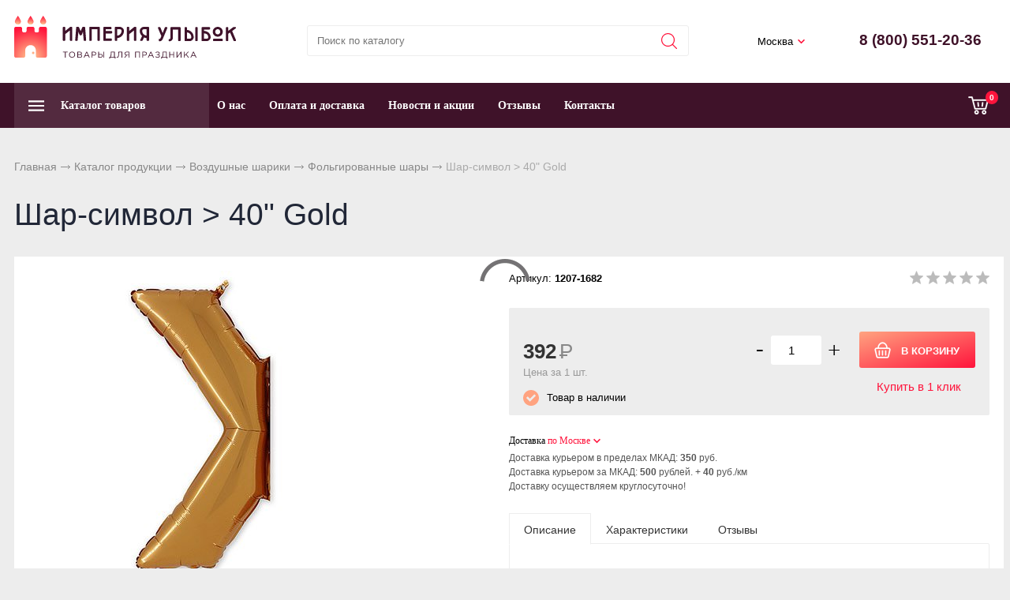

--- FILE ---
content_type: text/html; charset=UTF-8
request_url: https://ismiles.ru/catalog/shariki/folgirovannye-shary/shar-simvol--gt;-40-gold
body_size: 9248
content:
<!DOCTYPE html>
<html lang="ru">
<head> 
                <title>Шар-символ &gt; 40&quot; Gold 1207-1682 - купить в Москве</title>
                
                
				<meta charset="utf-8" />
                <meta name="Description" content="Шар-символ &gt; 40&quot; Gold 1207-1682 в интернет-магазине «ИМПЕРИЯ УЛЫБОК». Цена 392 руб. заказать в Москве." />
                <meta name="Keywords" content="1207-1682, Шар-символ &gt; 40&quot; Gold" />
		<meta name='yandex-verification' content='6ef1316a7c4529b6' />
		<meta name="viewport" content="width=device-width, initial-scale=1, user-scalable=no" />

		

				
	<link rel="stylesheet" href="/cash/style17.css" type="text/css" media="screen" />




	

	




 
</head>

<body style='background:#ededed'>
        
 <nav style="" class="pushy pushy-left"><ul><ul><li><a style='color:#fff' href='/'>Главная</a></li><li><a style='color:#fff;' href='/catalog/shary-dlya-reklamy'>Шары для рекламы</a></li><li><a style='color:#fff;' href='/catalog/ukrasheniya-dlya-sten'>Украшения для стен</a></li><li><a style='color:#fff;' href='/catalog/kancellyaria'>Канцелярия</a></li><li><a style='color:#fff;' href='/catalog/prazdnichnaya-upakovka'>Праздничная упаковка</a></li><li><a style='color:#fff;' href='/catalog/mylnye-puzyri'>Мыльные пузыри</a></li><li><a style='color:#fff;' href='/catalog/pinyata'>Пиньята</a></li><li><a style='color:#fff;' href='/catalog/akvagrim'>Аквагрим</a></li><li><a style='color:#fff;' href='/catalog/domashnii-konditer'>Домашний кондитер</a></li><li><a style='color:#fff;' href='/catalog/shariki'>Воздушные шарики</a></li><ul style=''><li><a style='padding-left:30px;font-size:0.8em;' href='/catalog/shariki/lateksnye-shary'>Латексные шары</a></li><li><a style='padding-left:30px;font-size:0.8em;color:#ff143c' href='/catalog/shariki/folgirovannye-shary'>Фольгированные шары</a></li><li><a style='padding-left:30px;font-size:0.8em;' href='/catalog/shariki/gelii'>Гелий</a></li><li><a style='padding-left:30px;font-size:0.8em;' href='/catalog/shariki/krepleniya'>Крепления</a></li><li><a style='padding-left:30px;font-size:0.8em;' href='/catalog/shariki/kompressory-i-nasosy'>Компрессоры и насосы</a></li><li><a style='padding-left:30px;font-size:0.8em;' href='/catalog/shariki/oborudovanie'>Оборудование </a></li><li><a style='padding-left:30px;font-size:0.8em;' href='/catalog/shariki/seti-dlya-sbrosa-i-zapuska'>Сети для сброса и запуска</a></li><li><a style='padding-left:30px;font-size:0.8em;' href='/catalog/shariki/aksessuary-i-raskhodnye-materialy'>Аксессуары и расходные материалы</a></li></ul><li><a style='color:#fff;' href='/catalog/suveniry-i-podarki'>Сувениры и подарки</a></li><li><a style='color:#fff;' href='/catalog/igrushki'>Игрушки</a></li><li><a style='color:#fff;' href='/catalog/vse-dlya-karnavala'>Все для карнавала</a></li><li><a style='color:#fff;' href='/catalog/ukrasheniya-i-dekoracii'>Украшения и декорации</a></li><li><a style='color:#fff;' href='/catalog/servirovka-stola'>Сервировка стола</a></li></ul><li><a style='color:#fff' href='/o-kompanii'>О нас</a></li><li><a style='color:#fff' href='/oplata-i-dostavka'>Оплата и доставка</a></li><li><a style='color:#fff' href='/news'>Новости и акции</a></li><li><a style='color:#fff' href='/response'>Отзывы</a></li><li><a style='color:#fff' href='/kontakty'>Контакты</a></li></ul></nav>
<div class="site-overlay"></div>		<div id="container_out">
<div id="header_out">

	<div id="header">

	<ul class="block_ul">
	<li>
	<div class="li_content">
	
	<div class='logo_desc'><a href='/'><img src='/content/logo.svg' alt='«ИМПЕРИЯ УЛЫБОК»' title='«ИМПЕРИЯ УЛЫБОК»' /></a></div>

	</div>
</li>

<li style="width:42%;">
<div class="li_content" >
<div class="search_desc">

<form action="/view_search.php" method="GET" id="search_form">	

<div style="padding-left:30px;margin-top:5px">
		
<input placeholder="Поиск по каталогу" type="text" id="input_search" autocomplete="off" name="search_s" style="width:calc(100% - 35px);position:relative;" value="" />
<input type="submit" name="submit_search" id="submit_search" value="&nbsp;"  title="Найти" />
		<div id="result_search" style="display:none"></div>
</div>	
</form>


</div>
</div>	
</li>
<li>
<div class="li_content">	
	<div class='tel_out_3'>
	<!--<a href="#" class="add_call_post call_back_post">Перезвонить Вам?</a>-->
			<span id="geo_ipspan"></span>
<span><a href='#' id='change_gorod'>Москва</a></span>	</div>
	
	<div class='tel_out_4'>
<div class='tel_out'><div class='tel_top2'>8 (800) 551-20-36</div></div>
	</div>
	</div>
</li>
 

	</ul>

	

	</div><!-- #header-->
	</div><!-- #header_out-->
					<div id="menu_top">




	<div id="menu_top2"><div id="cart_bottom_div"><div class="card_empty">
<div class="cart_bord_right">&nbsp;<span>0</span></div>

</div></div><div id="top_menu2">
<div class="menu-btn">&nbsp;</div>
</div><a href="#" id="search_mobile">&nbsp;</a><span id="search_mobile_out"></span><div id="cssmenu_span"><ul id="cssmenu"><li class='prime_menu' ><a class='add_cat2'  rel='8' href='/catalog'><span>Каталог товаров</span></a></li><li class='prime_menu2'><a class='add_cat34' href='/o-kompanii'>О нас</a></li><li class='prime_menu2'><a class='add_cat34' href='/oplata-i-dostavka'>Оплата и доставка</a></li><li class='prime_menu2'><a class='add_cat34' href='/news'>Новости и акции</a></li><li class='prime_menu2'><a class='add_cat34' href='/response'>Отзывы</a></li><li class='prime_menu2'><a class='add_cat34' href='/kontakty'>Контакты</a></li></ul></span>	
	<div style="clear:both"></div>
	</div>
	
<div class="popuprel13">
<div class="popuprel13_2">
<div class="popuprel13_3">
</div>
</div>
</div>


		
	
	

	</div>	
	
	<div style="clear:both"></div>
	
	<div style='width:100%;position:absolute;z-index:99999999999999999999999999999999999999999999999999999999999999999999999999999999999'><div style='max-width:1240px;margin:0 auto'><div id='open_menu3'></div></div></div>	
<div id="wrapper_0">
			
            			
			
			
        



			

	<div id="middle444">
		
	<div id="middle2">
	
	<div class="middle_0"><div id="container">
			<div id="content">
			<div id="content0"><div class='content1280_out' style='padding:18px 0px 0px 0px;'><div class='content1280'><div class="bread"><div style='display:inline-block'><a href='/' >Главная</a> <span><img src='/images/bread_1.png' /></span> <a href='/catalog' >Каталог продукции</a> <span><img src='/images/bread_1.png' /></span> <a class='subcat_link' href='/catalog/shariki'>Воздушные шарики</a> <span><img src='/images/bread_1.png' /></span> <a class='subcat_link' href='/catalog/shariki/folgirovannye-shary'>Фольгированные шары</a> <span><img src='/images/bread_1.png' /></span> Шар-символ &gt; 40&quot; Gold</div></div></div></div>	
	
  <div itemscope itemtype="http://schema.org/Product"> 

<meta itemprop="name" content="Шар-символ &gt; 40&quot; Gold"> 

<span itemprop="offers" itemscope itemtype="http://schema.org/Offer"> 
<meta itemprop="price" content="392"> 
<meta itemprop="priceCurrency" content="RUB"> 
</span> 

<p itemprop="description"><span style='display:none'>Шар-символ &gt; 40&quot; Gold 1207-1682 в интернет-магазине «ИМПЕРИЯ УЛЫБОК». Заказать с доставкой! Тел.: 8 (800) 551-20-36.</span></p> 

<div itemprop="aggregateRating" itemscope itemtype="http://schema.org/AggregateRating"> 
    <meta itemprop="ratingValue" content="5" />
    <meta itemprop="ratingCount" content="0" />
</div> 

</div> 

<div class='content1280_out'><div class='content1280'><div style='padding:0px 18px 18px 18px;'><h1>Шар-символ &gt; 40&quot; Gold</h1></div><div class='content1280_out'><div class='content1280 content1281'><div><div id='post_40'><div class='categ_3' style='margin-left:18px;display:inline-block;'><a rel='prettyPhoto[photo]' style='border:0' href='/content/photo/full/1207_1682_img1.jpg'><img style='max-width: 450px;width:100%' src='/content/photo/full/1207_1682_img1.jpg' title='Шар-символ &gt; 40&quot; Gold' alt='Шар-символ &gt; 40&quot; Gold 1207-1682' /></a></div><div class='img_post_left'></div></div><div id='post_60'><div id='art_rat'><div class='myreting_new' style='float:right'><a href='#data_otzyv' onClick="location.replace('#data_otzyv'); location.reload(10)" title='Рейтинг основан на отзывах покупателей'><span class='rating_000'></span></a></div>
<span style='font-size:13px;'>Артикул: <b>1207-1682</b></span></div><div class='price_korzina'><div id='price_post_right'><form name='add_cart' class='add_cart' method='post' onsubmit='return false;' ><input name='id_block' id='id_block_post' type='hidden' value='45'><input name='id_firm' type='hidden' value='1'><div class='number_post'>
<span class='cart_minus'>-</span>
<input class='kol_cart' type='text' name='kol' value='1' />
<span class='cart_plus'>+</span>
</div><input class='tovar_add_korzina_button_post' type='submit' name='submit_korzina'  value='В КОРЗИНУ'  title='Добавить товар в корзину' /></form><div id='quick_right'><a href='#' class='quick_zakaz_post' rel='Быстрый заказ товара: Шар-символ &gt; 40&quot; Gold'>Купить в 1 клик</a></div></div><div style='display:inline-block;'><span style='margin:30px 30px 10px 0px;display:inline-block'><span class='price_mag_post'>392</span> <span class='rub_33' style='font-size:26px;'>Р</span></span><div class='tovar_col_text_post'>Цена за 1 шт.</div><div class='nal_info_post'>Товар в наличии</div></div><div style='clear:both'></div></div><div style='clear:both'></div><div class='post_dst'><div class='change_gorod'>Доставка <a class='post_dst_title_a' href='#'>по Москве</a></div><div style='margin:5px 0px 20px 0px;font-size:12px;line-height: 18px;color:#555'><div>Доставка курьером в пределах МКАД: <b>350</b> руб.</div><div>Доставка курьером за МКАД: <b>500</b> рублей. + <b>40</b> руб./км</div><div>Доставку осуществляем круглосуточно!</div></div></div><div id="tabs">	<ul>
	<li style="margin:0px 0px 0px 0px"><a href="#data1"><span class="text_ui2">Описание</span></a></li><li style="margin:0px 0px 0px 0px"><a href="#data2"><span class="text_ui2">Характеристики</span></a></li><li style="margin:0px 0px 0px 0px"><a href="#data_otzyv"><span class="text_ui2">Отзывы</span></a></li>	</ul>
	    
<div class="news1_div" id="data1" style="max-height:500px;overflow-y:auto"><div> 								Фольгированный ШАР-СИМВОЛ &gt; &#40;больше&#41; высотой 90 см цвета античного золота для того, чтобы Вы могли собрать любое надувное слово в пр аздник! Эффектное обозначение праздника! Шар имеет встроенный клапан, что упрощает надувание. Тонкая миларовая &#40;пленка позволяет шар &quot;ам не сдуваться более недели. Шар продается ненадутым. Примечание: добавив данный символ &quot;&quot;&gt;&quot;&quot; к букве &quot;&quot;К&quot;&quot;, можно получить букву							</div></div><div class="news1_div" id="data2" style="max-height:500px;overflow-y:auto"><table class='table_content2' style='width:100%;' cellspacing='0' cellpadding='0'><tr><td>Событие:</td><td><span>Праздник</span></td></tr><tr><td>Цвет:</td><td><a href='/catalog/shariki~zolotoi'>Золотой</a></td></tr><tr><td>Размер:</td><td><span>40 дюймов (102см)</span></td></tr><tr><td>Количество:</td><td><a href='/catalog/shariki~1'>1</a></td></tr><tr><td>Тип:</td><td><span>Шары Буквы</span></td></tr><tr><td>Предназначение:</td><td><span>Для детей</span>, <span>Для девушки</span>, <span>Для мужчины</span></td></tr><tr><td>Форма:</td><td><span>БУКВА</span></td></tr><tr><td>Материал:</td><td><span>Полимерная пленка</span></td></tr><tr><td>Вес:</td><td><span>53 г</span></td></tr><tr><td>Коллекция:</td><td><span>Буквы</span></td></tr><tr><td>Производитель:</td><td><span>GRABO</span></td></tr><tr><td>Страна:</td><td><span>Италия</span></td></tr></table></div><div class="news1_div" id="data_otzyv"><br /><p>Для написания отзывов авторизуйтесь на сайте: <a class='add_login' style='color:#ff143c;font-size:15px' href='#'>Вход на сайт</a></p></div></div></div></div><div style='clear:both'></div></div></div><div style='clear:both'></div></div></div></div><div style='clear:both'></div><div style='padding:21px 0px 20px 0px'><div style='max-width:1280px;margin:0 auto'><div class='content1281' style='border-bottom:1px solid #ededed;padding:0px 0px 18px 0px'><h3 style='margin:0;padding:18px 0px 0px 18px;font-size:19px;line-height: 21px;'>Похожие товары в категории <a href='/catalog/shariki/folgirovannye-shary'>Фольгированные шары</a></h3><span class='index_pok_vse1'><a href='/catalog/shariki/folgirovannye-shary'>Показать все товары</a></span></div><div class='variable-width'><div class="wrap_tovar3"><div style='position:relative;'><div class='categ_2'><a style='display:block;width:100%;height:100%' title='Шар Г 18&quot; рус С Рождением, Малыш!' href='/catalog/shariki/folgirovannye-shary/shar-g-18-rus-s-rozhdeniem-malysh'><img src='https://ismiles.ru/content/photo/full/1202_2562_img1.jpg' alt='Шар Г 18&quot; рус С Рождением, Малыш! 1202-2562' /></a></div><div style='height:65px;overflow:hidden'><p class='categ_title'><a href='/catalog/shariki/folgirovannye-shary/shar-g-18-rus-s-rozhdeniem-malysh'>Шар Г 18&quot; рус С Рождением, Малыш!</a></p></div></div><div style='display:inline-block;position:relative;float:right'><form name='add_cart' class='add_cart' method='post' onsubmit='return false;' ><input name='id_block' type='hidden' value='1053'><input name='id_firm' type='hidden' value='1'><input name='kol' class='kol' type='hidden' value='1' /><input class='tovar_add_korzina_button' type='submit' name='submit_korzina'  value='Купить'  title='Добавить товар в корзину' /></form></div><div style='height:45px;padding:10px 0px 0px 0px'><div style='padding:0px 20px 0px 20px'><div style='height:24px'><span style='font-size:17px;font-weight: 600;color:#532a3f'>75 <span class='rub_2' style='color:#333;font-weight: 600'>Р</span></span></div></div></div></div><div class="wrap_tovar3"><div style='position:relative;'><div class='categ_2'><a style='display:block;width:100%;height:100%' title='Ф 9&quot; Конфета оранжевая/FM' href='/catalog/shariki/folgirovannye-shary/f-9-konfeta-oranzhevaya-fm'><img src='https://ismiles.ru/content/photo/full/1201_0336_img1.jpg' alt='Ф 9&quot; Конфета оранжевая/FM 1201-0336' /></a></div><div style='height:65px;overflow:hidden'><p class='categ_title'><a href='/catalog/shariki/folgirovannye-shary/f-9-konfeta-oranzhevaya-fm'>Ф 9&quot; Конфета оранжевая/FM</a></p></div></div><div style='display:inline-block;position:relative;float:right'><form name='add_cart' class='add_cart' method='post' onsubmit='return false;' ><input name='id_block' type='hidden' value='807'><input name='id_firm' type='hidden' value='1'><input name='kol' class='kol' type='hidden' value='1' /><input class='tovar_add_korzina_button' type='submit' name='submit_korzina'  value='Купить'  title='Добавить товар в корзину' /></form></div><div style='height:45px;padding:10px 0px 0px 0px'><div style='padding:0px 20px 0px 20px'><div style='height:24px'><span style='font-size:17px;font-weight: 600;color:#532a3f'>42 <span class='rub_2' style='color:#333;font-weight: 600'>Р</span></span></div></div></div></div><div class="wrap_tovar3"><div style='position:relative;'><div class='categ_2'><a style='display:block;width:100%;height:100%' title='Шар П Улыбка шагающая в колпаке' href='/catalog/shariki/folgirovannye-shary/shar-p-ulybka-shagauschaya-v-kolpake'><img src='https://ismiles.ru/content/photo/full/1207_2952_img1.jpg' alt='Шар П Улыбка шагающая в колпаке 1207-2952' /></a></div><div style='height:65px;overflow:hidden'><p class='categ_title'><a href='/catalog/shariki/folgirovannye-shary/shar-p-ulybka-shagauschaya-v-kolpake'>Шар П Улыбка шагающая в колпаке</a></p></div></div><div style='display:inline-block;position:relative;float:right'><form name='add_cart' class='add_cart' method='post' onsubmit='return false;' ><input name='id_block' type='hidden' value='276'><input name='id_firm' type='hidden' value='1'><input name='kol' class='kol' type='hidden' value='1' /><input class='tovar_add_korzina_button' type='submit' name='submit_korzina'  value='Купить'  title='Добавить товар в корзину' /></form></div><div style='height:45px;padding:10px 0px 0px 0px'><div style='padding:0px 20px 0px 20px'><div style='height:24px'><span style='font-size:17px;font-weight: 600;color:#532a3f'>358 <span class='rub_2' style='color:#333;font-weight: 600'>Р</span></span></div></div></div></div><div class="wrap_tovar3"><div style='position:relative;'><div class='categ_2'><a style='display:block;width:100%;height:100%' title='Г БУКВА Q 40" Gold, фольга' href='/catalog/shariki/folgirovannye-shary/g-bukva-q-40-gold'><img src='https://ismiles.ru/content/photo/full/1207_1667_img1.jpg' alt='Г БУКВА Q 40" Gold 1207-1667' /></a></div><div style='height:65px;overflow:hidden'><p class='categ_title'><a href='/catalog/shariki/folgirovannye-shary/g-bukva-q-40-gold'>Г БУКВА Q 40" Gold, фольга</a></p></div></div><div style='display:inline-block;position:relative;float:right'><form name='add_cart' class='add_cart' method='post' onsubmit='return false;' ><input name='id_block' type='hidden' value='38'><input name='id_firm' type='hidden' value='1'><input name='kol' class='kol' type='hidden' value='1' /><input class='tovar_add_korzina_button' type='submit' name='submit_korzina'  value='Купить'  title='Добавить товар в корзину' /></form></div><div style='height:45px;padding:10px 0px 0px 0px'><div style='padding:0px 20px 0px 20px'><div style='height:24px'><span style='font-size:17px;font-weight: 600;color:#532a3f'>435 <span class='rub_2' style='color:#333;font-weight: 600'>Р</span></span></div></div></div></div><div class="wrap_tovar3"><div style='position:relative;'><div class='categ_2'><a style='display:block;width:100%;height:100%' title='Мини буква Ю 14&quot; Gold' href='/catalog/shariki/folgirovannye-shary/mini-bukva-u-14-gold'><img src='https://ismiles.ru/content/photo/full/1206_0826_img1.jpg' alt='Мини буква Ю 14&quot; Gold 1206-0826' /></a></div><div style='height:65px;overflow:hidden'><p class='categ_title'><a href='/catalog/shariki/folgirovannye-shary/mini-bukva-u-14-gold'>Мини буква Ю 14&quot; Gold</a></p></div></div><div style='display:inline-block;position:relative;float:right'><form name='add_cart' class='add_cart' method='post' onsubmit='return false;' ><input name='id_block' type='hidden' value='14'><input name='id_firm' type='hidden' value='1'><input name='kol' class='kol' type='hidden' value='1' /><input class='tovar_add_korzina_button' type='submit' name='submit_korzina'  value='Купить'  title='Добавить товар в корзину' /></form></div><div style='height:45px;padding:10px 0px 0px 0px'><div style='padding:0px 20px 0px 20px'><div style='height:24px'><span style='font-size:17px;font-weight: 600;color:#532a3f'>45 <span class='rub_2' style='color:#333;font-weight: 600'>Р</span></span></div></div></div></div><div class="wrap_tovar3"><div style='position:relative;'><div class='categ_2'><a style='display:block;width:100%;height:100%' title='Мини буква Ж 14&quot; Gold' href='/catalog/shariki/folgirovannye-shary/mini-bukva-zh-14-gold'><img src='https://ismiles.ru/content/photo/full/1206_0810_img1.jpg' alt='Мини буква Ж 14&quot; Gold 1206-0810' /></a></div><div style='height:65px;overflow:hidden'><p class='categ_title'><a href='/catalog/shariki/folgirovannye-shary/mini-bukva-zh-14-gold'>Мини буква Ж 14&quot; Gold</a></p></div></div><div style='display:inline-block;position:relative;float:right'><form name='add_cart' class='add_cart' method='post' onsubmit='return false;' ><input name='id_block' type='hidden' value='30'><input name='id_firm' type='hidden' value='1'><input name='kol' class='kol' type='hidden' value='1' /><input class='tovar_add_korzina_button' type='submit' name='submit_korzina'  value='Купить'  title='Добавить товар в корзину' /></form></div><div style='height:45px;padding:10px 0px 0px 0px'><div style='padding:0px 20px 0px 20px'><div style='height:24px'><span style='font-size:17px;font-weight: 600;color:#532a3f'>45 <span class='rub_2' style='color:#333;font-weight: 600'>Р</span></span></div></div></div></div><div class="wrap_tovar3"><div style='position:relative;'><div class='categ_2'><a style='display:block;width:100%;height:100%' title='Мини буква Е 14&quot; Gold' href='/catalog/shariki/folgirovannye-shary/mini-bukva-e-14-gold'><img src='https://ismiles.ru/content/photo/full/1206_0809_img1.jpg' alt='Мини буква Е 14&quot; Gold 1206-0809' /></a></div><div style='height:65px;overflow:hidden'><p class='categ_title'><a href='/catalog/shariki/folgirovannye-shary/mini-bukva-e-14-gold'>Мини буква Е 14&quot; Gold</a></p></div></div><div style='display:inline-block;position:relative;float:right'><form name='add_cart' class='add_cart' method='post' onsubmit='return false;' ><input name='id_block' type='hidden' value='31'><input name='id_firm' type='hidden' value='1'><input name='kol' class='kol' type='hidden' value='1' /><input class='tovar_add_korzina_button' type='submit' name='submit_korzina'  value='Купить'  title='Добавить товар в корзину' /></form></div><div style='height:45px;padding:10px 0px 0px 0px'><div style='padding:0px 20px 0px 20px'><div style='height:24px'><span style='font-size:17px;font-weight: 600;color:#532a3f'>64 <span class='rub_2' style='color:#333;font-weight: 600'>Р</span></span></div></div></div></div><div class="wrap_tovar3"><div style='position:relative;'><div class='categ_2'><a style='display:block;width:100%;height:100%' title='Шар фигура Маша на велосипеде' href='/catalog/shariki/folgirovannye-shary/shar-figura-masha-na-velosipede'><img src='https://ismiles.ru/content/photo/full/1207_2157_img1.jpg' alt='Шар фигура Маша на велосипеде 1207-2157' /></a></div><div style='height:65px;overflow:hidden'><p class='categ_title'><a href='/catalog/shariki/folgirovannye-shary/shar-figura-masha-na-velosipede'>Шар фигура Маша на велосипеде</a></p></div></div><div style='display:inline-block;position:relative;float:right'><form name='add_cart' class='add_cart' method='post' onsubmit='return false;' ><input name='id_block' type='hidden' value='294'><input name='id_firm' type='hidden' value='1'><input name='kol' class='kol' type='hidden' value='1' /><input class='tovar_add_korzina_button' type='submit' name='submit_korzina'  value='Купить'  title='Добавить товар в корзину' /></form></div><div style='height:45px;padding:10px 0px 0px 0px'><div style='padding:0px 20px 0px 20px'><div style='height:24px'><span style='font-size:17px;font-weight: 600;color:#532a3f'>236 <span class='rub_2' style='color:#333;font-weight: 600'>Р</span></span></div></div></div></div><div class="wrap_tovar3"><div style='position:relative;'><div class='categ_2'><a style='display:block;width:100%;height:100%' title='Мини буква З 14&quot; Gold' href='/catalog/shariki/folgirovannye-shary/mini-bukva-z-14-gold'><img src='https://ismiles.ru/content/photo/full/1206_0811_img1.jpg' alt='Мини буква З 14&quot; Gold 1206-0811' /></a></div><div style='height:65px;overflow:hidden'><p class='categ_title'><a href='/catalog/shariki/folgirovannye-shary/mini-bukva-z-14-gold'>Мини буква З 14&quot; Gold</a></p></div></div><div style='display:inline-block;position:relative;float:right'><form name='add_cart' class='add_cart' method='post' onsubmit='return false;' ><input name='id_block' type='hidden' value='29'><input name='id_firm' type='hidden' value='1'><input name='kol' class='kol' type='hidden' value='1' /><input class='tovar_add_korzina_button' type='submit' name='submit_korzina'  value='Купить'  title='Добавить товар в корзину' /></form></div><div style='height:45px;padding:10px 0px 0px 0px'><div style='padding:0px 20px 0px 20px'><div style='height:24px'><span style='font-size:17px;font-weight: 600;color:#532a3f'>64 <span class='rub_2' style='color:#333;font-weight: 600'>Р</span></span></div></div></div></div><div class="wrap_tovar3"><div style='position:relative;'><div class='categ_2'><a style='display:block;width:100%;height:100%' title='Мини буква А 14&quot; Gold' href='/catalog/shariki/folgirovannye-shary/mini-bukva-a-14-gold'><img src='https://ismiles.ru/content/photo/full/1206_0804_img1.jpg' alt='Мини буква А 14&quot; Gold 1206-0804' /></a></div><div style='height:65px;overflow:hidden'><p class='categ_title'><a href='/catalog/shariki/folgirovannye-shary/mini-bukva-a-14-gold'>Мини буква А 14&quot; Gold</a></p></div></div><div style='display:inline-block;position:relative;float:right'><form name='add_cart' class='add_cart' method='post' onsubmit='return false;' ><input name='id_block' type='hidden' value='36'><input name='id_firm' type='hidden' value='1'><input name='kol' class='kol' type='hidden' value='1' /><input class='tovar_add_korzina_button' type='submit' name='submit_korzina'  value='Купить'  title='Добавить товар в корзину' /></form></div><div style='height:45px;padding:10px 0px 0px 0px'><div style='padding:0px 20px 0px 20px'><div style='height:24px'><span style='font-size:17px;font-weight: 600;color:#532a3f'>64 <span class='rub_2' style='color:#333;font-weight: 600'>Р</span></span></div></div></div></div><div class="wrap_tovar3"><div style='position:relative;'><div class='categ_2'><a style='display:block;width:100%;height:100%' title='Шар-фигура буква Я 40&quot; Gold' href='/catalog/shariki/folgirovannye-shary/shar-figura-bukva-ya-40-gold'><img src='https://ismiles.ru/content/photo/full/1207_1668_img1.jpg' alt='Шар-фигура буква Я 40&quot; Gold 1207-1668' /></a></div><div style='height:65px;overflow:hidden'><p class='categ_title'><a href='/catalog/shariki/folgirovannye-shary/shar-figura-bukva-ya-40-gold'>Шар-фигура буква Я 40&quot; Gold</a></p></div></div><div style='display:inline-block;position:relative;float:right'><form name='add_cart' class='add_cart' method='post' onsubmit='return false;' ><input name='id_block' type='hidden' value='5'><input name='id_firm' type='hidden' value='1'><input name='kol' class='kol' type='hidden' value='1' /><input class='tovar_add_korzina_button' type='submit' name='submit_korzina'  value='Купить'  title='Добавить товар в корзину' /></form></div><div style='height:45px;padding:10px 0px 0px 0px'><div style='padding:0px 20px 0px 20px'><div style='height:24px'><span style='font-size:17px;font-weight: 600;color:#532a3f'>435 <span class='rub_2' style='color:#333;font-weight: 600'>Р</span></span></div></div></div></div><div class="wrap_tovar3"><div style='position:relative;'><div class='categ_2'><a style='display:block;width:100%;height:100%' title='Мини буква П 14&quot; Gold' href='/catalog/shariki/folgirovannye-shary/mini-bukva-p-14-gold'><img src='https://ismiles.ru/content/photo/full/1206_0818_img1.jpg' alt='Мини буква П 14&quot; Gold 1206-0818' /></a></div><div style='height:65px;overflow:hidden'><p class='categ_title'><a href='/catalog/shariki/folgirovannye-shary/mini-bukva-p-14-gold'>Мини буква П 14&quot; Gold</a></p></div></div><div style='display:inline-block;position:relative;float:right'><form name='add_cart' class='add_cart' method='post' onsubmit='return false;' ><input name='id_block' type='hidden' value='22'><input name='id_firm' type='hidden' value='1'><input name='kol' class='kol' type='hidden' value='1' /><input class='tovar_add_korzina_button' type='submit' name='submit_korzina'  value='Купить'  title='Добавить товар в корзину' /></form></div><div style='height:45px;padding:10px 0px 0px 0px'><div style='padding:0px 20px 0px 20px'><div style='height:24px'><span style='font-size:17px;font-weight: 600;color:#532a3f'>64 <span class='rub_2' style='color:#333;font-weight: 600'>Р</span></span></div></div></div></div><div class="wrap_tovar3"><div style='position:relative;'><div class='categ_2'><a style='display:block;width:100%;height:100%' title='Шар фигура Супермен эмблема' href='/catalog/shariki/folgirovannye-shary/shar-figura-supermen-emblema'><img src='https://ismiles.ru/content/photo/full/1207_2764_img1.jpg' alt='Шар фигура Супермен эмблема 1207-2764' /></a></div><div style='height:65px;overflow:hidden'><p class='categ_title'><a href='/catalog/shariki/folgirovannye-shary/shar-figura-supermen-emblema'>Шар фигура Супермен эмблема</a></p></div></div><div style='display:inline-block;position:relative;float:right'><form name='add_cart' class='add_cart' method='post' onsubmit='return false;' ><input name='id_block' type='hidden' value='269'><input name='id_firm' type='hidden' value='1'><input name='kol' class='kol' type='hidden' value='1' /><input class='tovar_add_korzina_button' type='submit' name='submit_korzina'  value='Купить'  title='Добавить товар в корзину' /></form></div><div style='height:45px;padding:10px 0px 0px 0px'><div style='padding:0px 20px 0px 20px'><div style='height:24px'><span style='font-size:17px;font-weight: 600;color:#532a3f'>440 <span class='rub_2' style='color:#333;font-weight: 600'>Р</span></span></div></div></div></div><div class="wrap_tovar3"><div style='position:relative;'><div class='categ_2'><a style='display:block;width:100%;height:100%' title='Мини буква В 14&quot; Gold' href='/catalog/shariki/folgirovannye-shary/mini-bukva-v-14-gold'><img src='https://ismiles.ru/content/photo/full/1206_0806_img1.jpg' alt='Мини буква В 14&quot; Gold 1206-0806' /></a></div><div style='height:65px;overflow:hidden'><p class='categ_title'><a href='/catalog/shariki/folgirovannye-shary/mini-bukva-v-14-gold'>Мини буква В 14&quot; Gold</a></p></div></div><div style='display:inline-block;position:relative;float:right'><form name='add_cart' class='add_cart' method='post' onsubmit='return false;' ><input name='id_block' type='hidden' value='34'><input name='id_firm' type='hidden' value='1'><input name='kol' class='kol' type='hidden' value='1' /><input class='tovar_add_korzina_button' type='submit' name='submit_korzina'  value='Купить'  title='Добавить товар в корзину' /></form></div><div style='height:45px;padding:10px 0px 0px 0px'><div style='padding:0px 20px 0px 20px'><div style='height:24px'><span style='font-size:17px;font-weight: 600;color:#532a3f'>64 <span class='rub_2' style='color:#333;font-weight: 600'>Р</span></span></div></div></div></div><div class="wrap_tovar3"><div style='position:relative;'><div class='categ_2'><a style='display:block;width:100%;height:100%' title='Мини буква Д 14&quot; Gold' href='/catalog/shariki/folgirovannye-shary/mini-bukva-d-14-gold'><img src='https://ismiles.ru/content/photo/full/1206_0808_img1.jpg' alt='Мини буква Д 14&quot; Gold 1206-0808' /></a></div><div style='height:65px;overflow:hidden'><p class='categ_title'><a href='/catalog/shariki/folgirovannye-shary/mini-bukva-d-14-gold'>Мини буква Д 14&quot; Gold</a></p></div></div><div style='display:inline-block;position:relative;float:right'><form name='add_cart' class='add_cart' method='post' onsubmit='return false;' ><input name='id_block' type='hidden' value='32'><input name='id_firm' type='hidden' value='1'><input name='kol' class='kol' type='hidden' value='1' /><input class='tovar_add_korzina_button' type='submit' name='submit_korzina'  value='Купить'  title='Добавить товар в корзину' /></form></div><div style='height:45px;padding:10px 0px 0px 0px'><div style='padding:0px 20px 0px 20px'><div style='height:24px'><span style='font-size:17px;font-weight: 600;color:#532a3f'>64 <span class='rub_2' style='color:#333;font-weight: 600'>Р</span></span></div></div></div></div><div class="wrap_tovar3"><div style='position:relative;'><div class='categ_2'><a style='display:block;width:100%;height:100%' title='Мини буква С 14&quot; Gold' href='/catalog/shariki/folgirovannye-shary/mini-bukva-s-14-gold'><img src='https://ismiles.ru/content/photo/full/1206_0820_img1.jpg' alt='Мини буква С 14&quot; Gold 1206-0820' /></a></div><div style='height:65px;overflow:hidden'><p class='categ_title'><a href='/catalog/shariki/folgirovannye-shary/mini-bukva-s-14-gold'>Мини буква С 14&quot; Gold</a></p></div></div><div style='display:inline-block;position:relative;float:right'><form name='add_cart' class='add_cart' method='post' onsubmit='return false;' ><input name='id_block' type='hidden' value='20'><input name='id_firm' type='hidden' value='1'><input name='kol' class='kol' type='hidden' value='1' /><input class='tovar_add_korzina_button' type='submit' name='submit_korzina'  value='Купить'  title='Добавить товар в корзину' /></form></div><div style='height:45px;padding:10px 0px 0px 0px'><div style='padding:0px 20px 0px 20px'><div style='height:24px'><span style='font-size:17px;font-weight: 600;color:#532a3f'>64 <span class='rub_2' style='color:#333;font-weight: 600'>Р</span></span></div></div></div></div><div class="wrap_tovar3"><div style='position:relative;'><div class='categ_2'><a style='display:block;width:100%;height:100%' title='Мини буква Я 14&quot; Gold' href='/catalog/shariki/folgirovannye-shary/mini-bukva-ya-14-gold'><img src='https://ismiles.ru/content/photo/full/1206_0827_img1.jpg' alt='Мини буква Я 14&quot; Gold 1206-0827' /></a></div><div style='height:65px;overflow:hidden'><p class='categ_title'><a href='/catalog/shariki/folgirovannye-shary/mini-bukva-ya-14-gold'>Мини буква Я 14&quot; Gold</a></p></div></div><div style='display:inline-block;position:relative;float:right'><form name='add_cart' class='add_cart' method='post' onsubmit='return false;' ><input name='id_block' type='hidden' value='13'><input name='id_firm' type='hidden' value='1'><input name='kol' class='kol' type='hidden' value='1' /><input class='tovar_add_korzina_button' type='submit' name='submit_korzina'  value='Купить'  title='Добавить товар в корзину' /></form></div><div style='height:45px;padding:10px 0px 0px 0px'><div style='padding:0px 20px 0px 20px'><div style='height:24px'><span style='font-size:17px;font-weight: 600;color:#532a3f'>64 <span class='rub_2' style='color:#333;font-weight: 600'>Р</span></span></div></div></div></div><div class="wrap_tovar3"><div style='position:relative;'><div class='categ_2'><a style='display:block;width:100%;height:100%' title='Шар 18&quot; Пчелка Майя в полете' href='/catalog/shariki/folgirovannye-shary/shar-18-pchelka-maiya-v-polete'><img src='https://ismiles.ru/content/photo/full/1202_1487_img1.jpg' alt='Шар 18&quot; Пчелка Майя в полете 1202-1487' /></a></div><div style='height:65px;overflow:hidden'><p class='categ_title'><a href='/catalog/shariki/folgirovannye-shary/shar-18-pchelka-maiya-v-polete'>Шар 18&quot; Пчелка Майя в полете</a></p></div></div><div style='display:inline-block;position:relative;float:right'><form name='add_cart' class='add_cart' method='post' onsubmit='return false;' ><input name='id_block' type='hidden' value='1299'><input name='id_firm' type='hidden' value='1'><input name='kol' class='kol' type='hidden' value='1' /><input class='tovar_add_korzina_button' type='submit' name='submit_korzina'  value='Купить'  title='Добавить товар в корзину' /></form></div><div style='height:45px;padding:10px 0px 0px 0px'><div style='padding:0px 20px 0px 20px'><div style='height:24px'><span style='font-size:17px;font-weight: 600;color:#532a3f'>86 <span class='rub_2' style='color:#333;font-weight: 600'>Р</span></span></div></div></div></div><div class="wrap_tovar3"><div style='position:relative;'><div class='categ_2'><a style='display:block;width:100%;height:100%' title='Мини буква Л 14&quot; Gold' href='/catalog/shariki/folgirovannye-shary/mini-bukva-l-14-gold'><img src='https://ismiles.ru/content/photo/full/1206_0814_img1.jpg' alt='Мини буква Л 14&quot; Gold 1206-0814' /></a></div><div style='height:65px;overflow:hidden'><p class='categ_title'><a href='/catalog/shariki/folgirovannye-shary/mini-bukva-l-14-gold'>Мини буква Л 14&quot; Gold</a></p></div></div><div style='display:inline-block;position:relative;float:right'><form name='add_cart' class='add_cart' method='post' onsubmit='return false;' ><input name='id_block' type='hidden' value='26'><input name='id_firm' type='hidden' value='1'><input name='kol' class='kol' type='hidden' value='1' /><input class='tovar_add_korzina_button' type='submit' name='submit_korzina'  value='Купить'  title='Добавить товар в корзину' /></form></div><div style='height:45px;padding:10px 0px 0px 0px'><div style='padding:0px 20px 0px 20px'><div style='height:24px'><span style='font-size:17px;font-weight: 600;color:#532a3f'>64 <span class='rub_2' style='color:#333;font-weight: 600'>Р</span></span></div></div></div></div><div class="wrap_tovar3"><div style='position:relative;'><div class='categ_2'><a style='display:block;width:100%;height:100%' title='Шар-фигура буква В 40&quot; Gold' href='/catalog/shariki/folgirovannye-shary/shar-figura-bukva-v-40-gold'><img src='https://ismiles.ru/content/photo/full/1207_1652_img1.jpg' alt='Шар-фигура буква В 40&quot; Gold 1207-1652' /></a></div><div style='height:65px;overflow:hidden'><p class='categ_title'><a href='/catalog/shariki/folgirovannye-shary/shar-figura-bukva-v-40-gold'>Шар-фигура буква В 40&quot; Gold</a></p></div></div><div style='display:inline-block;position:relative;float:right'><form name='add_cart' class='add_cart' method='post' onsubmit='return false;' ><input name='id_block' type='hidden' value='3'><input name='id_firm' type='hidden' value='1'><input name='kol' class='kol' type='hidden' value='1' /><input class='tovar_add_korzina_button' type='submit' name='submit_korzina'  value='Купить'  title='Добавить товар в корзину' /></form></div><div style='height:45px;padding:10px 0px 0px 0px'><div style='padding:0px 20px 0px 20px'><div style='height:24px'><span style='font-size:17px;font-weight: 600;color:#532a3f'>435 <span class='rub_2' style='color:#333;font-weight: 600'>Р</span></span></div></div></div></div>






</div></div></div><div style='padding:21px 0px 20px 0px'><div style='max-width:1280px;margin:0 auto'><div class='content1281' style='border-bottom:1px solid #ededed;padding:0px 0px 18px 0px'><h3 style='margin:0;padding:18px 0px 5px 18px;font-size:19px;line-height: 21px;'>Сопутствующие товары</h3></div><div class='variable-width'><div class="wrap_tovar3"><div style='position:relative;'><div class='categ_2'><a style='display:block;width:100%;height:100%' title='Мини буква Ж 14&quot; Gold' href='/catalog/shariki/folgirovannye-shary/mini-bukva-zh-14-gold'><img src='https://ismiles.ru/content/photo/full/1206_0810_img1.jpg' alt='Мини буква Ж 14&quot; Gold 1206-0810' /></a></div><div style='height:65px;overflow:hidden'><p class='categ_title'><a href='/catalog/shariki/folgirovannye-shary/mini-bukva-zh-14-gold'>Мини буква Ж 14&quot; Gold</a></p></div></div><div style='display:inline-block;position:relative;float:right'><form name='add_cart' class='add_cart' method='post' onsubmit='return false;' ><input name='id_block' type='hidden' value='30'><input name='id_firm' type='hidden' value='1'><input name='kol' class='kol' type='hidden' value='1' /><input class='tovar_add_korzina_button' type='submit' name='submit_korzina'  value='Купить'  title='Добавить товар в корзину' /></form></div><div style='height:45px;padding:10px 0px 0px 0px'><div style='padding:0px 20px 0px 20px'><div style='height:24px'><span style='font-size:17px;font-weight: 600;color:#532a3f'>45 <span class='rub_2' style='color:#333;font-weight: 600'>Р</span></span></div></div></div></div><div class="wrap_tovar3"><div style='position:relative;'><div class='categ_2'><a style='display:block;width:100%;height:100%' title='Мини буква S 14" Gold' href='/catalog/shariki/folgirovannye-shary/mini-bukva-s-14-gold'><img src='https://ismiles.ru/content/photo/full/1206_0828_img1.jpg' alt='Мини буква S 14" Gold 1206-0828' /></a></div><div style='height:65px;overflow:hidden'><p class='categ_title'><a href='/catalog/shariki/folgirovannye-shary/mini-bukva-s-14-gold'>Мини буква S 14" Gold</a></p></div></div><div style='display:inline-block;position:relative;float:right'><form name='add_cart' class='add_cart' method='post' onsubmit='return false;' ><input name='id_block' type='hidden' value='12'><input name='id_firm' type='hidden' value='1'><input name='kol' class='kol' type='hidden' value='1' /><input class='tovar_add_korzina_button' type='submit' name='submit_korzina'  value='Купить'  title='Добавить товар в корзину' /></form></div><div style='height:45px;padding:10px 0px 0px 0px'><div style='padding:0px 20px 0px 20px'><div style='height:24px'><span style='font-size:17px;font-weight: 600;color:#532a3f'>64 <span class='rub_2' style='color:#333;font-weight: 600'>Р</span></span></div></div></div></div><div class="wrap_tovar3"><div style='position:relative;'><div class='categ_2'><a style='display:block;width:100%;height:100%' title='Шар-фигура буква Т 40&quot; Gold' href='/catalog/shariki/folgirovannye-shary/shar-figura-bukva-t-40-gold'><img src='https://ismiles.ru/content/photo/full/1207_1670_img1.jpg' alt='Шар-фигура буква Т 40&quot; Gold 1207-1670' /></a></div><div style='height:65px;overflow:hidden'><p class='categ_title'><a href='/catalog/shariki/folgirovannye-shary/shar-figura-bukva-t-40-gold'>Шар-фигура буква Т 40&quot; Gold</a></p></div></div><div style='display:inline-block;position:relative;float:right'><form name='add_cart' class='add_cart' method='post' onsubmit='return false;' ><input name='id_block' type='hidden' value='52'><input name='id_firm' type='hidden' value='1'><input name='kol' class='kol' type='hidden' value='1' /><input class='tovar_add_korzina_button' type='submit' name='submit_korzina'  value='Купить'  title='Добавить товар в корзину' /></form></div><div style='height:45px;padding:10px 0px 0px 0px'><div style='padding:0px 20px 0px 20px'><div style='height:24px'><span style='font-size:17px;font-weight: 600;color:#532a3f'>435 <span class='rub_2' style='color:#333;font-weight: 600'>Р</span></span></div></div></div></div><div class="wrap_tovar3"><div style='position:relative;'><div class='categ_2'><a style='display:block;width:100%;height:100%' title='Мини буква П 14&quot; Gold' href='/catalog/shariki/folgirovannye-shary/mini-bukva-p-14-gold'><img src='https://ismiles.ru/content/photo/full/1206_0818_img1.jpg' alt='Мини буква П 14&quot; Gold 1206-0818' /></a></div><div style='height:65px;overflow:hidden'><p class='categ_title'><a href='/catalog/shariki/folgirovannye-shary/mini-bukva-p-14-gold'>Мини буква П 14&quot; Gold</a></p></div></div><div style='display:inline-block;position:relative;float:right'><form name='add_cart' class='add_cart' method='post' onsubmit='return false;' ><input name='id_block' type='hidden' value='22'><input name='id_firm' type='hidden' value='1'><input name='kol' class='kol' type='hidden' value='1' /><input class='tovar_add_korzina_button' type='submit' name='submit_korzina'  value='Купить'  title='Добавить товар в корзину' /></form></div><div style='height:45px;padding:10px 0px 0px 0px'><div style='padding:0px 20px 0px 20px'><div style='height:24px'><span style='font-size:17px;font-weight: 600;color:#532a3f'>64 <span class='rub_2' style='color:#333;font-weight: 600'>Р</span></span></div></div></div></div><div class="wrap_tovar3"><div style='position:relative;'><div class='categ_2'><a style='display:block;width:100%;height:100%' title='Мини буква А 14&quot; Gold' href='/catalog/shariki/folgirovannye-shary/mini-bukva-a-14-gold'><img src='https://ismiles.ru/content/photo/full/1206_0804_img1.jpg' alt='Мини буква А 14&quot; Gold 1206-0804' /></a></div><div style='height:65px;overflow:hidden'><p class='categ_title'><a href='/catalog/shariki/folgirovannye-shary/mini-bukva-a-14-gold'>Мини буква А 14&quot; Gold</a></p></div></div><div style='display:inline-block;position:relative;float:right'><form name='add_cart' class='add_cart' method='post' onsubmit='return false;' ><input name='id_block' type='hidden' value='36'><input name='id_firm' type='hidden' value='1'><input name='kol' class='kol' type='hidden' value='1' /><input class='tovar_add_korzina_button' type='submit' name='submit_korzina'  value='Купить'  title='Добавить товар в корзину' /></form></div><div style='height:45px;padding:10px 0px 0px 0px'><div style='padding:0px 20px 0px 20px'><div style='height:24px'><span style='font-size:17px;font-weight: 600;color:#532a3f'>64 <span class='rub_2' style='color:#333;font-weight: 600'>Р</span></span></div></div></div></div><div class="wrap_tovar3"><div style='position:relative;'><div class='categ_2'><a style='display:block;width:100%;height:100%' title='Шар-фигура буква А 40&quot; Gold' href='/catalog/shariki/folgirovannye-shary/shar-figura-bukva-a-40-gold'><img src='https://ismiles.ru/content/photo/full/1207_1651_img1.jpg' alt='Шар-фигура буква А 40&quot; Gold 1207-1651' /></a></div><div style='height:65px;overflow:hidden'><p class='categ_title'><a href='/catalog/shariki/folgirovannye-shary/shar-figura-bukva-a-40-gold'>Шар-фигура буква А 40&quot; Gold</a></p></div></div><div style='display:inline-block;position:relative;float:right'><form name='add_cart' class='add_cart' method='post' onsubmit='return false;' ><input name='id_block' type='hidden' value='1'><input name='id_firm' type='hidden' value='1'><input name='kol' class='kol' type='hidden' value='1' /><input class='tovar_add_korzina_button' type='submit' name='submit_korzina'  value='Купить'  title='Добавить товар в корзину' /></form></div><div style='height:45px;padding:10px 0px 0px 0px'><div style='padding:0px 20px 0px 20px'><div style='height:24px'><span style='font-size:17px;font-weight: 600;color:#532a3f'>435 <span class='rub_2' style='color:#333;font-weight: 600'>Р</span></span></div></div></div></div><div class="wrap_tovar3"><div style='position:relative;'><div class='categ_2'><a style='display:block;width:100%;height:100%' title='Шар-фигура буква S 40&quot; Gold' href='/catalog/shariki/folgirovannye-shary/shar-figura-bukva-s-40-gold'><img src='https://ismiles.ru/content/photo/full/1207_1669_img1.jpg' alt='Шар-фигура буква S 40&quot; Gold 1207-1669' /></a></div><div style='height:65px;overflow:hidden'><p class='categ_title'><a href='/catalog/shariki/folgirovannye-shary/shar-figura-bukva-s-40-gold'>Шар-фигура буква S 40&quot; Gold</a></p></div></div><div style='display:inline-block;position:relative;float:right'><form name='add_cart' class='add_cart' method='post' onsubmit='return false;' ><input name='id_block' type='hidden' value='43'><input name='id_firm' type='hidden' value='1'><input name='kol' class='kol' type='hidden' value='1' /><input class='tovar_add_korzina_button' type='submit' name='submit_korzina'  value='Купить'  title='Добавить товар в корзину' /></form></div><div style='height:45px;padding:10px 0px 0px 0px'><div style='padding:0px 20px 0px 20px'><div style='height:24px'><span style='font-size:17px;font-weight: 600;color:#532a3f'>435 <span class='rub_2' style='color:#333;font-weight: 600'>Р</span></span></div></div></div></div><div class="wrap_tovar3"><div style='position:relative;'><div class='categ_2'><a style='display:block;width:100%;height:100%' title='Шар-фигура буква Г 40" Gold' href='/catalog/shariki/folgirovannye-shary/shar-figura-bukva-gr-40-gold'><img src='https://ismiles.ru/content/photo/full/1207_1662_img1.jpg' alt='Шар-фигура буква Г 40" Gold 1207-1662' /></a></div><div style='height:65px;overflow:hidden'><p class='categ_title'><a href='/catalog/shariki/folgirovannye-shary/shar-figura-bukva-gr-40-gold'>Шар-фигура буква Г 40" Gold</a></p></div></div><div style='display:inline-block;position:relative;float:right'><form name='add_cart' class='add_cart' method='post' onsubmit='return false;' ><input name='id_block' type='hidden' value='4'><input name='id_firm' type='hidden' value='1'><input name='kol' class='kol' type='hidden' value='1' /><input class='tovar_add_korzina_button' type='submit' name='submit_korzina'  value='Купить'  title='Добавить товар в корзину' /></form></div><div style='height:45px;padding:10px 0px 0px 0px'><div style='padding:0px 20px 0px 20px'><div style='height:24px'><span style='font-size:17px;font-weight: 600;color:#532a3f'>435 <span class='rub_2' style='color:#333;font-weight: 600'>Р</span></span></div></div></div></div><div class="wrap_tovar3"><div style='position:relative;'><div class='categ_2'><a style='display:block;width:100%;height:100%' title='Шар-фигура буква Ш 40&quot; Gold' href='/catalog/shariki/folgirovannye-shary/shar-figura-bukva-sh-40-gold'><img src='https://ismiles.ru/content/photo/full/1207_1681_img1.jpg' alt='Шар-фигура буква Ш 40&quot; Gold 1207-1681' /></a></div><div style='height:65px;overflow:hidden'><p class='categ_title'><a href='/catalog/shariki/folgirovannye-shary/shar-figura-bukva-sh-40-gold'>Шар-фигура буква Ш 40&quot; Gold</a></p></div></div><div style='display:inline-block;position:relative;float:right'><form name='add_cart' class='add_cart' method='post' onsubmit='return false;' ><input name='id_block' type='hidden' value='46'><input name='id_firm' type='hidden' value='1'><input name='kol' class='kol' type='hidden' value='1' /><input class='tovar_add_korzina_button' type='submit' name='submit_korzina'  value='Купить'  title='Добавить товар в корзину' /></form></div><div style='height:45px;padding:10px 0px 0px 0px'><div style='padding:0px 20px 0px 20px'><div style='height:24px'><span style='font-size:17px;font-weight: 600;color:#532a3f'>435 <span class='rub_2' style='color:#333;font-weight: 600'>Р</span></span></div></div></div></div><div class="wrap_tovar3"><div style='position:relative;'><div class='categ_2'><a style='display:block;width:100%;height:100%' title='Мини буква Г 14&quot; Gold' href='/catalog/shariki/folgirovannye-shary/mini-bukva-g-14-gold'><img src='https://ismiles.ru/content/photo/full/1206_0807_img1.jpg' alt='Мини буква Г 14&quot; Gold 1206-0807' /></a></div><div style='height:65px;overflow:hidden'><p class='categ_title'><a href='/catalog/shariki/folgirovannye-shary/mini-bukva-g-14-gold'>Мини буква Г 14&quot; Gold</a></p></div></div><div style='display:inline-block;position:relative;float:right'><form name='add_cart' class='add_cart' method='post' onsubmit='return false;' ><input name='id_block' type='hidden' value='33'><input name='id_firm' type='hidden' value='1'><input name='kol' class='kol' type='hidden' value='1' /><input class='tovar_add_korzina_button' type='submit' name='submit_korzina'  value='Купить'  title='Добавить товар в корзину' /></form></div><div style='height:45px;padding:10px 0px 0px 0px'><div style='padding:0px 20px 0px 20px'><div style='height:24px'><span style='font-size:17px;font-weight: 600;color:#532a3f'>45 <span class='rub_2' style='color:#333;font-weight: 600'>Р</span></span></div></div></div></div><div class="wrap_tovar3"><div style='position:relative;'><div class='categ_2'><a style='display:block;width:100%;height:100%' title='Мини буква С 14&quot; Gold' href='/catalog/shariki/folgirovannye-shary/mini-bukva-s-14-gold'><img src='https://ismiles.ru/content/photo/full/1206_0820_img1.jpg' alt='Мини буква С 14&quot; Gold 1206-0820' /></a></div><div style='height:65px;overflow:hidden'><p class='categ_title'><a href='/catalog/shariki/folgirovannye-shary/mini-bukva-s-14-gold'>Мини буква С 14&quot; Gold</a></p></div></div><div style='display:inline-block;position:relative;float:right'><form name='add_cart' class='add_cart' method='post' onsubmit='return false;' ><input name='id_block' type='hidden' value='20'><input name='id_firm' type='hidden' value='1'><input name='kol' class='kol' type='hidden' value='1' /><input class='tovar_add_korzina_button' type='submit' name='submit_korzina'  value='Купить'  title='Добавить товар в корзину' /></form></div><div style='height:45px;padding:10px 0px 0px 0px'><div style='padding:0px 20px 0px 20px'><div style='height:24px'><span style='font-size:17px;font-weight: 600;color:#532a3f'>64 <span class='rub_2' style='color:#333;font-weight: 600'>Р</span></span></div></div></div></div><div class="wrap_tovar3"><div style='position:relative;'><div class='categ_2'><a style='display:block;width:100%;height:100%' title='Шар-фигура буква Х 40&quot; Gold' href='/catalog/shariki/folgirovannye-shary/shar-figura-bukva-kh-40-gold'><img src='https://ismiles.ru/content/photo/full/1207_1674_img1.jpg' alt='Шар-фигура буква Х 40&quot; Gold 1207-1674' /></a></div><div style='height:65px;overflow:hidden'><p class='categ_title'><a href='/catalog/shariki/folgirovannye-shary/shar-figura-bukva-kh-40-gold'>Шар-фигура буква Х 40&quot; Gold</a></p></div></div><div style='display:inline-block;position:relative;float:right'><form name='add_cart' class='add_cart' method='post' onsubmit='return false;' ><input name='id_block' type='hidden' value='50'><input name='id_firm' type='hidden' value='1'><input name='kol' class='kol' type='hidden' value='1' /><input class='tovar_add_korzina_button' type='submit' name='submit_korzina'  value='Купить'  title='Добавить товар в корзину' /></form></div><div style='height:45px;padding:10px 0px 0px 0px'><div style='padding:0px 20px 0px 20px'><div style='height:24px'><span style='font-size:17px;font-weight: 600;color:#532a3f'>435 <span class='rub_2' style='color:#333;font-weight: 600'>Р</span></span></div></div></div></div><div class="wrap_tovar3"><div style='position:relative;'><div class='categ_2'><a style='display:block;width:100%;height:100%' title='Мини буква Н 14&quot; Gold' href='/catalog/shariki/folgirovannye-shary/mini-bukva-n-14-gold'><img src='https://ismiles.ru/content/photo/full/1206_0816_img1.jpg' alt='Мини буква Н 14&quot; Gold 1206-0816' /></a></div><div style='height:65px;overflow:hidden'><p class='categ_title'><a href='/catalog/shariki/folgirovannye-shary/mini-bukva-n-14-gold'>Мини буква Н 14&quot; Gold</a></p></div></div><div style='display:inline-block;position:relative;float:right'><form name='add_cart' class='add_cart' method='post' onsubmit='return false;' ><input name='id_block' type='hidden' value='24'><input name='id_firm' type='hidden' value='1'><input name='kol' class='kol' type='hidden' value='1' /><input class='tovar_add_korzina_button' type='submit' name='submit_korzina'  value='Купить'  title='Добавить товар в корзину' /></form></div><div style='height:45px;padding:10px 0px 0px 0px'><div style='padding:0px 20px 0px 20px'><div style='height:24px'><span style='font-size:17px;font-weight: 600;color:#532a3f'>64 <span class='rub_2' style='color:#333;font-weight: 600'>Р</span></span></div></div></div></div><div class="wrap_tovar3"><div style='position:relative;'><div class='categ_2'><a style='display:block;width:100%;height:100%' title='Мини буква Т 14&quot; Gold' href='/catalog/shariki/folgirovannye-shary/mini-bukva-t-14-gold'><img src='https://ismiles.ru/content/photo/full/1206_0821_img1.jpg' alt='Мини буква Т 14&quot; Gold 1206-0821' /></a></div><div style='height:65px;overflow:hidden'><p class='categ_title'><a href='/catalog/shariki/folgirovannye-shary/mini-bukva-t-14-gold'>Мини буква Т 14&quot; Gold</a></p></div></div><div style='display:inline-block;position:relative;float:right'><form name='add_cart' class='add_cart' method='post' onsubmit='return false;' ><input name='id_block' type='hidden' value='19'><input name='id_firm' type='hidden' value='1'><input name='kol' class='kol' type='hidden' value='1' /><input class='tovar_add_korzina_button' type='submit' name='submit_korzina'  value='Купить'  title='Добавить товар в корзину' /></form></div><div style='height:45px;padding:10px 0px 0px 0px'><div style='padding:0px 20px 0px 20px'><div style='height:24px'><span style='font-size:17px;font-weight: 600;color:#532a3f'>64 <span class='rub_2' style='color:#333;font-weight: 600'>Р</span></span></div></div></div></div><div class="wrap_tovar3"><div style='position:relative;'><div class='categ_2'><a style='display:block;width:100%;height:100%' title='Мини буква З 14&quot; Gold' href='/catalog/shariki/folgirovannye-shary/mini-bukva-z-14-gold'><img src='https://ismiles.ru/content/photo/full/1206_0811_img1.jpg' alt='Мини буква З 14&quot; Gold 1206-0811' /></a></div><div style='height:65px;overflow:hidden'><p class='categ_title'><a href='/catalog/shariki/folgirovannye-shary/mini-bukva-z-14-gold'>Мини буква З 14&quot; Gold</a></p></div></div><div style='display:inline-block;position:relative;float:right'><form name='add_cart' class='add_cart' method='post' onsubmit='return false;' ><input name='id_block' type='hidden' value='29'><input name='id_firm' type='hidden' value='1'><input name='kol' class='kol' type='hidden' value='1' /><input class='tovar_add_korzina_button' type='submit' name='submit_korzina'  value='Купить'  title='Добавить товар в корзину' /></form></div><div style='height:45px;padding:10px 0px 0px 0px'><div style='padding:0px 20px 0px 20px'><div style='height:24px'><span style='font-size:17px;font-weight: 600;color:#532a3f'>64 <span class='rub_2' style='color:#333;font-weight: 600'>Р</span></span></div></div></div></div><div class="wrap_tovar3"><div style='position:relative;'><div class='categ_2'><a style='display:block;width:100%;height:100%' title='Мини буква Л 14&quot; Gold' href='/catalog/shariki/folgirovannye-shary/mini-bukva-l-14-gold'><img src='https://ismiles.ru/content/photo/full/1206_0814_img1.jpg' alt='Мини буква Л 14&quot; Gold 1206-0814' /></a></div><div style='height:65px;overflow:hidden'><p class='categ_title'><a href='/catalog/shariki/folgirovannye-shary/mini-bukva-l-14-gold'>Мини буква Л 14&quot; Gold</a></p></div></div><div style='display:inline-block;position:relative;float:right'><form name='add_cart' class='add_cart' method='post' onsubmit='return false;' ><input name='id_block' type='hidden' value='26'><input name='id_firm' type='hidden' value='1'><input name='kol' class='kol' type='hidden' value='1' /><input class='tovar_add_korzina_button' type='submit' name='submit_korzina'  value='Купить'  title='Добавить товар в корзину' /></form></div><div style='height:45px;padding:10px 0px 0px 0px'><div style='padding:0px 20px 0px 20px'><div style='height:24px'><span style='font-size:17px;font-weight: 600;color:#532a3f'>64 <span class='rub_2' style='color:#333;font-weight: 600'>Р</span></span></div></div></div></div><div class="wrap_tovar3"><div style='position:relative;'><div class='categ_2'><a style='display:block;width:100%;height:100%' title='Мини буква В 14&quot; Gold' href='/catalog/shariki/folgirovannye-shary/mini-bukva-v-14-gold'><img src='https://ismiles.ru/content/photo/full/1206_0806_img1.jpg' alt='Мини буква В 14&quot; Gold 1206-0806' /></a></div><div style='height:65px;overflow:hidden'><p class='categ_title'><a href='/catalog/shariki/folgirovannye-shary/mini-bukva-v-14-gold'>Мини буква В 14&quot; Gold</a></p></div></div><div style='display:inline-block;position:relative;float:right'><form name='add_cart' class='add_cart' method='post' onsubmit='return false;' ><input name='id_block' type='hidden' value='34'><input name='id_firm' type='hidden' value='1'><input name='kol' class='kol' type='hidden' value='1' /><input class='tovar_add_korzina_button' type='submit' name='submit_korzina'  value='Купить'  title='Добавить товар в корзину' /></form></div><div style='height:45px;padding:10px 0px 0px 0px'><div style='padding:0px 20px 0px 20px'><div style='height:24px'><span style='font-size:17px;font-weight: 600;color:#532a3f'>64 <span class='rub_2' style='color:#333;font-weight: 600'>Р</span></span></div></div></div></div><div class="wrap_tovar3"><div style='position:relative;'><div class='categ_2'><a style='display:block;width:100%;height:100%' title='Мини буква К 14&quot; Gold' href='/catalog/shariki/folgirovannye-shary/mini-bukva-k-14-gold'><img src='https://ismiles.ru/content/photo/full/1206_0813_img1.jpg' alt='Мини буква К 14&quot; Gold 1206-0813' /></a></div><div style='height:65px;overflow:hidden'><p class='categ_title'><a href='/catalog/shariki/folgirovannye-shary/mini-bukva-k-14-gold'>Мини буква К 14&quot; Gold</a></p></div></div><div style='display:inline-block;position:relative;float:right'><form name='add_cart' class='add_cart' method='post' onsubmit='return false;' ><input name='id_block' type='hidden' value='27'><input name='id_firm' type='hidden' value='1'><input name='kol' class='kol' type='hidden' value='1' /><input class='tovar_add_korzina_button' type='submit' name='submit_korzina'  value='Купить'  title='Добавить товар в корзину' /></form></div><div style='height:45px;padding:10px 0px 0px 0px'><div style='padding:0px 20px 0px 20px'><div style='height:24px'><span style='font-size:17px;font-weight: 600;color:#532a3f'>64 <span class='rub_2' style='color:#333;font-weight: 600'>Р</span></span></div></div></div></div><div class="wrap_tovar3"><div style='position:relative;'><div class='categ_2'><a style='display:block;width:100%;height:100%' title='Шар-фигура буква Д 40" Gold' href='/catalog/shariki/folgirovannye-shary/shar-figura-bukva-dr-40-gold'><img src='https://ismiles.ru/content/photo/full/1207_1678_img1.jpg' alt='Шар-фигура буква Д 40" Gold 1207-1678' /></a></div><div style='height:65px;overflow:hidden'><p class='categ_title'><a href='/catalog/shariki/folgirovannye-shary/shar-figura-bukva-dr-40-gold'>Шар-фигура буква Д 40" Gold</a></p></div></div><div style='display:inline-block;position:relative;float:right'><form name='add_cart' class='add_cart' method='post' onsubmit='return false;' ><input name='id_block' type='hidden' value='49'><input name='id_firm' type='hidden' value='1'><input name='kol' class='kol' type='hidden' value='1' /><input class='tovar_add_korzina_button' type='submit' name='submit_korzina'  value='Купить'  title='Добавить товар в корзину' /></form></div><div style='height:45px;padding:10px 0px 0px 0px'><div style='padding:0px 20px 0px 20px'><div style='height:24px'><span style='font-size:17px;font-weight: 600;color:#532a3f'>435 <span class='rub_2' style='color:#333;font-weight: 600'>Р</span></span></div></div></div></div><div class="wrap_tovar3"><div style='position:relative;'><div class='categ_2'><a style='display:block;width:100%;height:100%' title='Мини буква Б 14&quot; Gold' href='/catalog/shariki/folgirovannye-shary/mini-bukva-b-14-gold'><img src='https://ismiles.ru/content/photo/full/1206_0805_img1.jpg' alt='Мини буква Б 14&quot; Gold 1206-0805' /></a></div><div style='height:65px;overflow:hidden'><p class='categ_title'><a href='/catalog/shariki/folgirovannye-shary/mini-bukva-b-14-gold'>Мини буква Б 14&quot; Gold</a></p></div></div><div style='display:inline-block;position:relative;float:right'><form name='add_cart' class='add_cart' method='post' onsubmit='return false;' ><input name='id_block' type='hidden' value='35'><input name='id_firm' type='hidden' value='1'><input name='kol' class='kol' type='hidden' value='1' /><input class='tovar_add_korzina_button' type='submit' name='submit_korzina'  value='Купить'  title='Добавить товар в корзину' /></form></div><div style='height:45px;padding:10px 0px 0px 0px'><div style='padding:0px 20px 0px 20px'><div style='height:24px'><span style='font-size:17px;font-weight: 600;color:#532a3f'>64 <span class='rub_2' style='color:#333;font-weight: 600'>Р</span></span></div></div></div></div>






</div></div></div></div>
			</div><!-- #content-->
		</div><!-- #container-->

<div class="sideLeft_0"></div>	</div><!-- #middle-->
	</div><!-- #middle2-->
</div><!-- #middle1-->



</div><!-- #wrapper -->


<div id="footer">
<div id="footer2">


<div class="footer_top">
<div class="footer_top2">

<ul class="block_ul_top" style="padding:0px 18px">
	<li>
	<div class="li_content">	
<div class='title_bottom_ok'><a href='/catalog' style='color:#fff;font-weight: 600;'>КАТАЛОГ</a></div><div id='tovar_bottom_ok' class='tovar_bottom' style='float:left;width:280px'><div><a href='/catalog/servirovka-stola'>Сервировка стола</a></div><div><a href='/catalog/ukrasheniya-i-dekoracii'>Украшения и декорации</a></div><div><a href='/catalog/vse-dlya-karnavala'>Все для карнавала</a></div><div><a href='/catalog/igrushki'>Игрушки</a></div><div><a href='/catalog/suveniry-i-podarki'>Сувениры и подарки</a></div><div><a href='/catalog/shariki'>Воздушные шарики</a></div><div><a href='/catalog/domashnii-konditer'>Домашний кондитер</a></div><div><a href='/catalog/akvagrim'>Аквагрим</a></div><div><a href='/catalog/pinyata'>Пиньята</a></div><div><a href='/catalog/mylnye-puzyri'>Мыльные пузыри</a></div><div><a href='/catalog/prazdnichnaya-upakovka'>Праздничная упаковка</a></div><div><a href='/catalog/kancellyaria'>Канцелярия</a></div><div><a href='/catalog/shary-dlya-reklamy'>Шары для рекламы</a></div><div><a href='/catalog/ukrasheniya-dlya-sten'>Украшения для стен</a></div></div>
</div>
</li>
<li>
	<div class="li_content">	

<div class='title_bottom_ok'><div style='font-weight: 600;'>ИНФОРМАЦИЯ</div><div id='tovar_bottom_ok' class='tovar_bottom' style='float:left;width:280px'><div><a href='/o-kompanii'>О нас</a></div><div><a href='/oplata-i-dostavka'>Оплата и доставка</a></div><div><a href='/news'>Новости и акции</a></div><div><a href='/response'>Отзывы</a></div><div><a href='/kontakty'>Контакты</a></div><div><a href='/policy'>Пользовательское соглашение</a></div></div></div></div>
</li>

<li>
	<div class="li_content">	
<div id='fotter_kont'><div style='font-weight: 600;'>КОНТАКТЫ</div><br /><div style='font-size:14px;color:#999'>Москва, Дмитровское шоссе, д. 73, стр. 1, ТЦ Метромол</div><br /><div style='font-size:14px;color:#999'>Тел.: <span style='color:#fff'>8 (800) 551-20-36</span></div><div style='font-size:14px;color:#999'>E-mail: <a href='mailto:mail@ismiles.ru'>mail@ismiles.ru</a></div></div>



</div>
</li>
<li>
	<div class="li_content">
<div class="bottom_soc_ok3" style='text-align:left;'>
<div>Мы в соцсетях:</div><br />

<div><div class="soc_bottom"> 

<a href="https://www.instagram.com/ismiles.ru/" rel="nofollow" target="_new"><img style="margin-right:4px" title="Мы в Instagram" src="/content/icon/soc/icon_soc_inst.png" alt="Instagram" /></a><a href="#" rel="nofollow" target="_new"><img style="margin-right:4px" title="Мы ВКонтакте" src="/content/icon/soc/icon_soc_vk.png" alt="VK" /></a><a href="#" rel="nofollow" target="_new"><img style="margin-right:4px" title="Мы в Facebook" src="/content/icon/soc/icon_soc_fb.png" alt="Facebook" /></a><a href="#" rel="nofollow" target="_new"><img style="margin-right:4px" title="Мы в Google+" src="/content/icon/soc/icon_soc_gp.png" alt="Google+" /></a><!--
<a href="#" rel="nofollow" target="_new"><img title="Мы в Instagram" src="/content/icon/soc/icon_soc_inst.png" alt="Instagram" /></a>-->

</div></div>

<div style='clear:both'></div>
<div style="margin:20px 0px 10px 0px">Мы принимаем к оплате:</div>
<div>
<a href="/oplata-i-dostavka" rel="nofollow"><img title="VISA" src="/content/icon/pay/visa.png" alt="VISA" /></a> 
<a href="/oplata-i-dostavka" rel="nofollow"><img title="MasterCard" src="/content/icon/pay/master.png" alt="MasterCard" /></a>
<a href="/oplata-i-dostavka" rel="nofollow"><img title="Maestro" src="/content/icon/pay/maestro.png" alt="Maestro" /></a> 
<a href="/oplata-i-dostavka" rel="nofollow"><img title="QIWI кошелек" src="/content/icon/pay/qiwi.png" alt="QIWI кошелек" style='border-radius:5px' /></a>
</div>

 
</div>

<div style='margin-top:10px;display:none'>

</div>



</div>
</li>

</ul>


</div>


</div>
<div class="footer_bottom">
<div class="footer_bottom2">
<ul class="block_ul">
	<li>
	<div class="li_content">
	2026 &copy; «ИМПЕРИЯ УЛЫБОК» - Интернет-магазин товаров для праздника в Москве</div>
</li>
	<li>
	<div class="li_content">

</div>
</li>
	<li>
	<div class="li_content">

<a class="vamsite" rel="nofollow" href="https://delovoy-style.ru"><span>Разработка</span> &mdash; <div class="ds">DЕЛОВОЙ СТИЛЬ</div></a>

	</div>
</li>

</ul>	
</div>
</div>


		</div>
	</div><!-- #footer -->
                         

						 
<div id="loader">

</div>
</div>



<script type="text/javascript" src="/js/jquery.min.js"></script>	



<script src="/js/jquery-ui.min.js" type="text/javascript"></script>
<script type="text/javascript" src="/js/jquery.mousewheel.js"></script>
<script type="text/javascript" src="/js/jquery.jscrollpane.min.js"></script>


	

<script type="text/javascript" src='/cash/js.js'></script>


		
					<script>
  $(document).ready(function(){

//	$("#menu_top").sticky({ topSpacing: 0, bottomSpacing: 0, className: 'sticky2', wrapperClassName: 'my-wrapper2' });

  });
</script>

		
	
	<script type="text/javascript" src="/js/slick.min.js"></script>
	
		
			

<script type="text/javascript" src="/js/pushy.min.js"></script>
	<script  type="text/javascript">

	$('.sob-width').slick({
dots: false,
  infinite: false,
  speed: 1000,
  autoplay: true,
  slidesToShow: 5,
  slidesToScroll: 5,
  responsive: [
    {
      breakpoint: 1024,
      settings: {
        slidesToShow: 4,
        slidesToScroll: 4,
        infinite: true,
        dots: false
      }
    },
    {
      breakpoint: 600,
      settings: {
		  
        slidesToShow: 1,
        slidesToScroll: 1,
		arrows:false
		
      }
    },
    {
      breakpoint: 480,
      settings: {
        slidesToShow: 1,
        slidesToScroll: 1,
		arrows:false
      }
    }
    // You can unslick at a given breakpoint now by adding:
    // settings: "unslick"
    // instead of a settings object
  ]
});



	</script><input type="hidden" value="/catalog/shariki/folgirovannye-shary/shar-simvol--gt;-40-gold" id="geo_uri_input" />





<div id="fade_min"><div id="min_777"></div></div>
<!-- Yandex.Metrika counter -->
<script type="text/javascript" >
   (function(m,e,t,r,i,k,a){m[i]=m[i]||function(){(m[i].a=m[i].a||[]).push(arguments)};
   m[i].l=1*new Date();k=e.createElement(t),a=e.getElementsByTagName(t)[0],k.async=1,k.src=r,a.parentNode.insertBefore(k,a)})
   (window, document, "script", "https://mc.yandex.ru/metrika/tag.js", "ym");

   ym(52507369, "init", {
        id:52507369,
        clickmap:true,
        trackLinks:true,
        accurateTrackBounce:true,
        webvisor:true
   });
</script>
<noscript><div><img src="https://mc.yandex.ru/watch/52507369" style="position:absolute; left:-9999px;" alt="" /></div></noscript>
<!-- /Yandex.Metrika counter -->

</body>
</html>
	<script  type="text/javascript">

	$('.variable-width').slick({
dots: false,
  infinite: false,
  speed: 300,
  slidesToShow: 4,
  slidesToScroll: 4,
  responsive: [
    {
      breakpoint: 1024,
      settings: {
        slidesToShow: 3,
        slidesToScroll: 3,
        infinite: true,
        dots: true
      }
    },
    {
      breakpoint: 600,
      settings: {
        slidesToShow: 2,
        slidesToScroll: 2
      }
    },
    {
      breakpoint: 480,
      settings: {
        slidesToShow: 1,
        slidesToScroll: 1
      }
    }
    // You can unslick at a given breakpoint now by adding:
    // settings: "unslick"
    // instead of a settings object
  ]
});



	</script>






